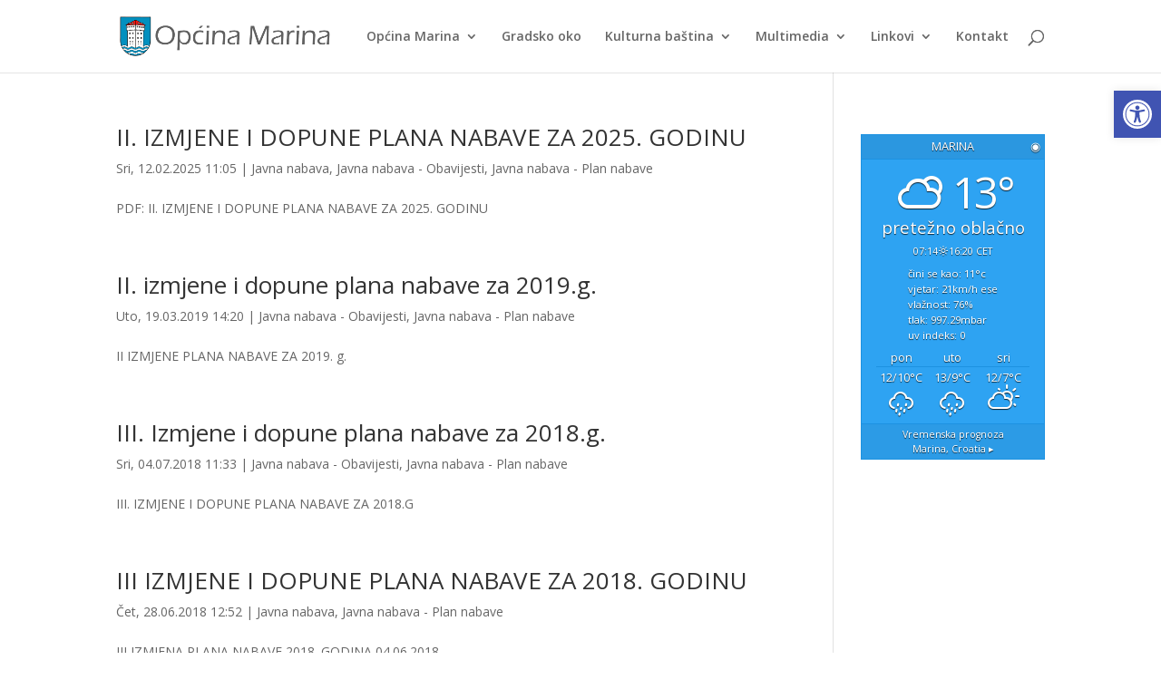

--- FILE ---
content_type: text/html; charset=UTF-8
request_url: https://www.marina.hr/category/javna-nabava/javna-nabava-plan-nabave/
body_size: 12628
content:
<!DOCTYPE html>
<html lang="hr">
<head>
	<meta charset="UTF-8" />
<meta http-equiv="X-UA-Compatible" content="IE=edge">
	<link rel="pingback" href="https://www.marina.hr/xmlrpc.php" />

	<script type="text/javascript">
		document.documentElement.className = 'js';
	</script>

	<script>var et_site_url='https://www.marina.hr';var et_post_id='0';function et_core_page_resource_fallback(a,b){"undefined"===typeof b&&(b=a.sheet.cssRules&&0===a.sheet.cssRules.length);b&&(a.onerror=null,a.onload=null,a.href?a.href=et_site_url+"/?et_core_page_resource="+a.id+et_post_id:a.src&&(a.src=et_site_url+"/?et_core_page_resource="+a.id+et_post_id))}
</script><title>Javna nabava &#8211; Plan nabave - Općina Marina</title>
<meta name='robots' content='max-image-preview:large' />
<!-- Speed of this site is optimised by WP Performance Score Booster plugin v2.2 - https://dipakgajjar.com/wp-performance-score-booster/ -->
<link rel='dns-prefetch' href='//fonts.googleapis.com' />
<link rel='dns-prefetch' href='//s.w.org' />
<link rel="alternate" type="application/rss+xml" title="Općina Marina &raquo; Kanal" href="https://www.marina.hr/feed/" />
<link rel="alternate" type="application/rss+xml" title="Općina Marina &raquo; Kanal komentara" href="https://www.marina.hr/comments/feed/" />
<link rel="alternate" type="application/rss+xml" title="Općina Marina &raquo; Javna nabava - Plan nabave Kanal kategorija" href="https://www.marina.hr/category/javna-nabava/javna-nabava-plan-nabave/feed/" />
		<script type="text/javascript">
			window._wpemojiSettings = {"baseUrl":"https:\/\/s.w.org\/images\/core\/emoji\/13.1.0\/72x72\/","ext":".png","svgUrl":"https:\/\/s.w.org\/images\/core\/emoji\/13.1.0\/svg\/","svgExt":".svg","source":{"concatemoji":"https:\/\/www.marina.hr\/wp-includes\/js\/wp-emoji-release.min.js"}};
			!function(e,a,t){var n,r,o,i=a.createElement("canvas"),p=i.getContext&&i.getContext("2d");function s(e,t){var a=String.fromCharCode;p.clearRect(0,0,i.width,i.height),p.fillText(a.apply(this,e),0,0);e=i.toDataURL();return p.clearRect(0,0,i.width,i.height),p.fillText(a.apply(this,t),0,0),e===i.toDataURL()}function c(e){var t=a.createElement("script");t.src=e,t.defer=t.type="text/javascript",a.getElementsByTagName("head")[0].appendChild(t)}for(o=Array("flag","emoji"),t.supports={everything:!0,everythingExceptFlag:!0},r=0;r<o.length;r++)t.supports[o[r]]=function(e){if(!p||!p.fillText)return!1;switch(p.textBaseline="top",p.font="600 32px Arial",e){case"flag":return s([127987,65039,8205,9895,65039],[127987,65039,8203,9895,65039])?!1:!s([55356,56826,55356,56819],[55356,56826,8203,55356,56819])&&!s([55356,57332,56128,56423,56128,56418,56128,56421,56128,56430,56128,56423,56128,56447],[55356,57332,8203,56128,56423,8203,56128,56418,8203,56128,56421,8203,56128,56430,8203,56128,56423,8203,56128,56447]);case"emoji":return!s([10084,65039,8205,55357,56613],[10084,65039,8203,55357,56613])}return!1}(o[r]),t.supports.everything=t.supports.everything&&t.supports[o[r]],"flag"!==o[r]&&(t.supports.everythingExceptFlag=t.supports.everythingExceptFlag&&t.supports[o[r]]);t.supports.everythingExceptFlag=t.supports.everythingExceptFlag&&!t.supports.flag,t.DOMReady=!1,t.readyCallback=function(){t.DOMReady=!0},t.supports.everything||(n=function(){t.readyCallback()},a.addEventListener?(a.addEventListener("DOMContentLoaded",n,!1),e.addEventListener("load",n,!1)):(e.attachEvent("onload",n),a.attachEvent("onreadystatechange",function(){"complete"===a.readyState&&t.readyCallback()})),(n=t.source||{}).concatemoji?c(n.concatemoji):n.wpemoji&&n.twemoji&&(c(n.twemoji),c(n.wpemoji)))}(window,document,window._wpemojiSettings);
		</script>
		<meta content="Divi Child v.1.0.0" name="generator"/><style type="text/css">
img.wp-smiley,
img.emoji {
	display: inline !important;
	border: none !important;
	box-shadow: none !important;
	height: 1em !important;
	width: 1em !important;
	margin: 0 .07em !important;
	vertical-align: -0.1em !important;
	background: none !important;
	padding: 0 !important;
}
</style>
	<link rel='stylesheet' id='wp-block-library-css'  href='https://www.marina.hr/wp-includes/css/dist/block-library/style.min.css' type='text/css' media='all' />
<link rel='stylesheet' id='wpdm-font-awesome-css'  href='https://www.marina.hr/wp-content/plugins/download-manager/assets/fontawesome/css/all.css' type='text/css' media='all' />
<link rel='stylesheet' id='wpdm-front-bootstrap-css'  href='https://www.marina.hr/wp-content/plugins/download-manager/assets/bootstrap/css/bootstrap.min.css' type='text/css' media='all' />
<link rel='stylesheet' id='wpdm-front-css'  href='https://www.marina.hr/wp-content/plugins/download-manager/assets/css/front.css' type='text/css' media='all' />
<link rel='stylesheet' id='EG-Attachments-css'  href='https://www.marina.hr/wp-content/plugins/eg-attachments/css/eg-attachments.css' type='text/css' media='all' />
<link rel='stylesheet' id='wpb-google-fonts-css'  href='//fonts.googleapis.com/css?family=Open+Sans&#038;ver=5.8.12' type='text/css' media='all' />
<link rel='stylesheet' id='weather-atlas-css'  href='https://www.marina.hr/wp-content/plugins/weather-atlas/public/css/weather-atlas-public.min.css' type='text/css' media='all' />
<link rel='stylesheet' id='weather-icons-css'  href='https://www.marina.hr/wp-content/plugins/weather-atlas/public/font/weather-icons/weather-icons.min.css' type='text/css' media='all' />
<link rel='stylesheet' id='wp-pagenavi-css'  href='https://www.marina.hr/wp-content/plugins/wp-pagenavi/pagenavi-css.css' type='text/css' media='all' />
<link rel='stylesheet' id='et_monarch-css-css'  href='https://www.marina.hr/wp-content/plugins/monarch/css/style.css' type='text/css' media='all' />
<link rel='stylesheet' id='et-gf-open-sans-css'  href='https://fonts.googleapis.com/css?family=Open+Sans:400,700' type='text/css' media='all' />
<link rel='stylesheet' id='parent-style-css'  href='https://www.marina.hr/wp-content/themes/Divi/style.css' type='text/css' media='all' />
<link rel='stylesheet' id='divi-fonts-css'  href='https://fonts.googleapis.com/css?family=Open+Sans:300italic,400italic,600italic,700italic,800italic,400,300,600,700,800&#038;subset=latin,latin-ext&#038;display=swap' type='text/css' media='all' />
<link rel='stylesheet' id='divi-style-css'  href='https://www.marina.hr/wp-content/themes/Divi-child/style.css' type='text/css' media='all' />
<link rel='stylesheet' id='pojo-a11y-css'  href='https://www.marina.hr/wp-content/plugins/pojo-accessibility/assets/css/style.min.css' type='text/css' media='all' />
<link rel='stylesheet' id='nextgen_widgets_style-css'  href='https://www.marina.hr/wp-content/plugins/nextgen-gallery/products/photocrati_nextgen/modules/widget/static/widgets.css' type='text/css' media='all' />
<link rel='stylesheet' id='nextgen_basic_thumbnails_style-css'  href='https://www.marina.hr/wp-content/plugins/nextgen-gallery/products/photocrati_nextgen/modules/nextgen_basic_gallery/static/thumbnails/nextgen_basic_thumbnails.css' type='text/css' media='all' />
<link rel='stylesheet' id='nextgen_basic_slideshow_style-css'  href='https://www.marina.hr/wp-content/plugins/nextgen-gallery/products/photocrati_nextgen/modules/nextgen_basic_gallery/static/slideshow/ngg_basic_slideshow.css' type='text/css' media='all' />
<link rel='stylesheet' id='dashicons-css'  href='https://www.marina.hr/wp-includes/css/dashicons.min.css' type='text/css' media='all' />
<script type='text/javascript' src='https://www.marina.hr/wp-includes/js/jquery/jquery.min.js' id='jquery-core-js'></script>
<script type='text/javascript' src='https://www.marina.hr/wp-includes/js/jquery/jquery-migrate.min.js' id='jquery-migrate-js'></script>
<script type='text/javascript' src='https://www.marina.hr/wp-content/plugins/download-manager/assets/bootstrap/js/popper.min.js' id='wpdm-poper-js'></script>
<script type='text/javascript' src='https://www.marina.hr/wp-content/plugins/download-manager/assets/bootstrap/js/bootstrap.min.js' id='wpdm-front-bootstrap-js'></script>
<script type='text/javascript' id='wpdm-frontjs-js-extra'>
/* <![CDATA[ */
var wpdm_url = {"home":"https:\/\/www.marina.hr\/","site":"https:\/\/www.marina.hr\/","ajax":"https:\/\/www.marina.hr\/wp-admin\/admin-ajax.php"};
var wpdm_js = {"spinner":"<i class=\"fas fa-sun fa-spin\"><\/i>"};
/* ]]> */
</script>
<script type='text/javascript' src='https://www.marina.hr/wp-content/plugins/download-manager/assets/js/front.js' id='wpdm-frontjs-js'></script>
<script type='text/javascript' src='https://www.marina.hr/wp-content/plugins/weather-atlas/public/js/weather-atlas-public.min.js' id='weather-atlas-js'></script>
<script type='text/javascript' src='https://www.marina.hr/wp-content/plugins/weather-atlas/public/js/jquery-cookie.min.js' id='jquery-cookie-js'></script>
<link rel="https://api.w.org/" href="https://www.marina.hr/wp-json/" /><link rel="alternate" type="application/json" href="https://www.marina.hr/wp-json/wp/v2/categories/44" /><link rel="EditURI" type="application/rsd+xml" title="RSD" href="https://www.marina.hr/xmlrpc.php?rsd" />
<link rel="wlwmanifest" type="application/wlwmanifest+xml" href="https://www.marina.hr/wp-includes/wlwmanifest.xml" /> 
<meta name="generator" content="WordPress 5.8.12" />
<script src="https://www.google.com/recaptcha/api.js?hl=hr" async defer></script>
<style type="text/css" id="et-social-custom-css">
				 
			</style><link rel="preload" href="https://www.marina.hr/wp-content/plugins/monarch/core/admin/fonts/modules.ttf" as="font" crossorigin="anonymous"><meta name="viewport" content="width=device-width, initial-scale=1.0, maximum-scale=1.0, user-scalable=0" /><style type="text/css">
#pojo-a11y-toolbar .pojo-a11y-toolbar-toggle a{ background-color: #4054b2;	color: #ffffff;}
#pojo-a11y-toolbar .pojo-a11y-toolbar-overlay, #pojo-a11y-toolbar .pojo-a11y-toolbar-overlay ul.pojo-a11y-toolbar-items.pojo-a11y-links{ border-color: #4054b2;}
body.pojo-a11y-focusable a:focus{ outline-style: solid !important;	outline-width: 1px !important;	outline-color: #FF0000 !important;}
#pojo-a11y-toolbar{ top: 100px !important;}
#pojo-a11y-toolbar .pojo-a11y-toolbar-overlay{ background-color: #ffffff;}
#pojo-a11y-toolbar .pojo-a11y-toolbar-overlay ul.pojo-a11y-toolbar-items li.pojo-a11y-toolbar-item a, #pojo-a11y-toolbar .pojo-a11y-toolbar-overlay p.pojo-a11y-toolbar-title{ color: #333333;}
#pojo-a11y-toolbar .pojo-a11y-toolbar-overlay ul.pojo-a11y-toolbar-items li.pojo-a11y-toolbar-item a.active{ background-color: #4054b2;	color: #ffffff;}
@media (max-width: 767px) { #pojo-a11y-toolbar { top: 100px !important; } }</style><script>
	jQuery(document).on('ready ajaxComplete', function () {
		//Replace read more link text
		jQuery(".et_pb_post a.more-link").html(function () {
			return jQuery(this).html().replace('read more', 'više');
		});
	}); 
</script><link rel="icon" href="https://www.marina.hr/wp-content/uploads/2021/03/cropped-Grb2-32x32.png" sizes="32x32" />
<link rel="icon" href="https://www.marina.hr/wp-content/uploads/2021/03/cropped-Grb2-192x192.png" sizes="192x192" />
<link rel="apple-touch-icon" href="https://www.marina.hr/wp-content/uploads/2021/03/cropped-Grb2-180x180.png" />
<meta name="msapplication-TileImage" content="https://www.marina.hr/wp-content/uploads/2021/03/cropped-Grb2-270x270.png" />
<link rel="stylesheet" id="et-divi-customizer-global-cached-inline-styles" href="https://www.marina.hr/wp-content/et-cache/global/et-divi-customizer-global-17688091846391.min.css" onerror="et_core_page_resource_fallback(this, true)" onload="et_core_page_resource_fallback(this)" /><meta name="generator" content="WordPress Download Manager 3.2.24" />
                <link href="https://fonts.googleapis.com/css?family=Rubik"
              rel="stylesheet">
        <style>
            .w3eden .fetfont,
            .w3eden .btn,
            .w3eden .btn.wpdm-front h3.title,
            .w3eden .wpdm-social-lock-box .IN-widget a span:last-child,
            .w3eden #xfilelist .panel-heading,
            .w3eden .wpdm-frontend-tabs a,
            .w3eden .alert:before,
            .w3eden .panel .panel-heading,
            .w3eden .discount-msg,
            .w3eden .panel.dashboard-panel h3,
            .w3eden #wpdm-dashboard-sidebar .list-group-item,
            .w3eden #package-description .wp-switch-editor,
            .w3eden .w3eden.author-dashbboard .nav.nav-tabs li a,
            .w3eden .wpdm_cart thead th,
            .w3eden #csp .list-group-item,
            .w3eden .modal-title {
                font-family: Rubik, -apple-system, BlinkMacSystemFont, "Segoe UI", Roboto, Helvetica, Arial, sans-serif, "Apple Color Emoji", "Segoe UI Emoji", "Segoe UI Symbol";
                text-transform: uppercase;
                font-weight: 700;
            }
            .w3eden #csp .list-group-item {
                text-transform: unset;
            }


        </style>
            <style>
        /* WPDM Link Template Styles */        </style>
                <style>

            :root {
                --color-primary: #4a8eff;
                --color-primary-rgb: 74, 142, 255;
                --color-primary-hover: #4a8eff;
                --color-primary-active: #4a8eff;
                --color-secondary: #4a8eff;
                --color-secondary-rgb: 74, 142, 255;
                --color-secondary-hover: #4a8eff;
                --color-secondary-active: #4a8eff;
                --color-success: #18ce0f;
                --color-success-rgb: 24, 206, 15;
                --color-success-hover: #4a8eff;
                --color-success-active: #4a8eff;
                --color-info: #2CA8FF;
                --color-info-rgb: 44, 168, 255;
                --color-info-hover: #2CA8FF;
                --color-info-active: #2CA8FF;
                --color-warning: #f29e0f;
                --color-warning-rgb: 242, 158, 15;
                --color-warning-hover: orange;
                --color-warning-active: orange;
                --color-danger: #ff5062;
                --color-danger-rgb: 255, 80, 98;
                --color-danger-hover: #ff5062;
                --color-danger-active: #ff5062;
                --color-green: #30b570;
                --color-blue: #0073ff;
                --color-purple: #8557D3;
                --color-red: #ff5062;
                --color-muted: rgba(69, 89, 122, 0.6);
                --wpdm-font: "Rubik", -apple-system, BlinkMacSystemFont, "Segoe UI", Roboto, Helvetica, Arial, sans-serif, "Apple Color Emoji", "Segoe UI Emoji", "Segoe UI Symbol";
            }

            .wpdm-download-link.btn.btn-primary {
                border-radius: 4px;
            }


        </style>
        </head>
<body class="archive category category-javna-nabava-plan-nabave category-44 et_monarch et_pb_button_helper_class et_fixed_nav et_show_nav et_primary_nav_dropdown_animation_fade et_secondary_nav_dropdown_animation_fade et_header_style_left et_pb_footer_columns4 et_cover_background et_pb_gutter osx et_pb_gutters2 et_smooth_scroll et_right_sidebar et_divi_theme et-db et_minified_js et_minified_css">
	<div id="page-container">

	
	
			<header id="main-header" data-height-onload="66">
			<div class="container clearfix et_menu_container">
							<div class="logo_container">
					<span class="logo_helper"></span>
					<a href="https://www.marina.hr/">
						<img src="/wp-content/images/logo.png" alt="Općina Marina" id="logo" data-height-percentage="54" />
					</a>
				</div>
							<div id="et-top-navigation" data-height="66" data-fixed-height="40">
											<nav id="top-menu-nav">
						<ul id="top-menu" class="nav"><li id="menu-item-1571" class="mega-menu menu-item menu-item-type-custom menu-item-object-custom menu-item-has-children menu-item-1571"><a href="/">Općina Marina</a>
<ul class="sub-menu">
	<li id="menu-item-1592" class="menu-item menu-item-type-custom menu-item-object-custom menu-item-has-children menu-item-1592"><a href="#">Vijesti i publikacije</a>
	<ul class="sub-menu">
		<li id="menu-item-1593" class="menu-item menu-item-type-taxonomy menu-item-object-category menu-item-1593"><a href="https://www.marina.hr/category/novosti/">Novosti</a></li>
		<li id="menu-item-1586" class="menu-item menu-item-type-taxonomy menu-item-object-category menu-item-1586"><a href="https://www.marina.hr/category/sluzbeni-glasnik/">Službeni glasnik</a></li>
		<li id="menu-item-1588" class="menu-item menu-item-type-taxonomy menu-item-object-category menu-item-1588"><a href="https://www.marina.hr/category/marinski-list/">Marinski list</a></li>
	</ul>
</li>
	<li id="menu-item-1575" class="menu-item menu-item-type-custom menu-item-object-custom menu-item-has-children menu-item-1575"><a href="#">Akti</a>
	<ul class="sub-menu">
		<li id="menu-item-1563" class="menu-item menu-item-type-post_type menu-item-object-page menu-item-1563"><a href="https://www.marina.hr/statut-opcine-marina/">Statut općine Marina</a></li>
		<li id="menu-item-1564" class="menu-item menu-item-type-post_type menu-item-object-page menu-item-1564"><a href="https://www.marina.hr/opcinska-uprava/">Općinska uprava</a></li>
		<li id="menu-item-2632" class="menu-item menu-item-type-post_type menu-item-object-page menu-item-2632"><a href="https://www.marina.hr/odluka-o-komunalnom-redu/">Odluka o komunalnom redu</a></li>
		<li id="menu-item-10513" class="menu-item menu-item-type-post_type menu-item-object-page menu-item-10513"><a href="https://www.marina.hr/arkod-potvrde/">ARKOD potvrde</a></li>
	</ul>
</li>
	<li id="menu-item-1581" class="menu-item menu-item-type-custom menu-item-object-custom menu-item-has-children menu-item-1581"><a href="#">Poslovanje</a>
	<ul class="sub-menu">
		<li id="menu-item-1776" class="menu-item menu-item-type-post_type menu-item-object-page menu-item-1776"><a href="https://www.marina.hr/opcinsko-vijece/">Općinsko vijeće</a></li>
		<li id="menu-item-1574" class="menu-item menu-item-type-custom menu-item-object-custom menu-item-1574"><a href="http://www.marina.hr/javna-nabava">Javna nabava</a></li>
		<li id="menu-item-9336" class="menu-item menu-item-type-post_type menu-item-object-page menu-item-9336"><a href="https://www.marina.hr/opcinski-proracun/">Općinski proračun</a></li>
		<li id="menu-item-7762" class="menu-item menu-item-type-taxonomy menu-item-object-category menu-item-7762"><a href="https://www.marina.hr/category/izvjesca/">Izvješća</a></li>
		<li id="menu-item-1589" class="menu-item menu-item-type-taxonomy menu-item-object-category menu-item-1589"><a href="https://www.marina.hr/category/natjecaji/">Natječaji</a></li>
		<li id="menu-item-1585" class="menu-item menu-item-type-post_type menu-item-object-page menu-item-1585"><a href="https://www.marina.hr/obrasci/">Obrasci</a></li>
		<li id="menu-item-4528" class="menu-item menu-item-type-post_type menu-item-object-page menu-item-4528"><a href="https://www.marina.hr/pravo-na-pristup-informacijama/">Pravo na pristup informacijama</a></li>
		<li id="menu-item-8330" class="menu-item menu-item-type-post_type menu-item-object-page menu-item-8330"><a href="https://www.marina.hr/zastita-osobnih-podataka/">Zaštita osobnih podataka</a></li>
		<li id="menu-item-10512" class="menu-item menu-item-type-post_type menu-item-object-page menu-item-10512"><a href="https://www.marina.hr/savjetovanje-sa-zainteresiranom-javnoscu/">Savjetovanje sa zainteresiranom javnošću</a></li>
		<li id="menu-item-11048" class="menu-item menu-item-type-custom menu-item-object-custom menu-item-11048"><a target="_blank" rel="noopener" href="https://transparentno.marina.otvorenaopcina.hr">iTransparentnost</a></li>
	</ul>
</li>
	<li id="menu-item-9300" class="menu-item menu-item-type-post_type menu-item-object-page menu-item-has-children menu-item-9300"><a href="https://www.marina.hr/prostorno-planiranje/">Prostorno planiranje</a>
	<ul class="sub-menu">
		<li id="menu-item-2259" class="menu-item menu-item-type-post_type menu-item-object-page menu-item-2259"><a href="https://www.marina.hr/prostorno-planiranje/prostorni-plan/">Prostorni plan</a></li>
		<li id="menu-item-2258" class="menu-item menu-item-type-post_type menu-item-object-page menu-item-2258"><a href="https://www.marina.hr/prostorno-planiranje/vazeci-planovi-uredenja/">Važeći planovi uređenja</a></li>
		<li id="menu-item-11922" class="menu-item menu-item-type-post_type menu-item-object-page menu-item-11922"><a href="https://www.marina.hr/prostorno-planiranje/izmjene-i-dopune-planova/">Izmjene i dopune prostornog plana</a></li>
		<li id="menu-item-2257" class="menu-item menu-item-type-post_type menu-item-object-page menu-item-2257"><a href="https://www.marina.hr/prostorno-planiranje/planovi-uredenja-u-izradi/">Planovi uređenja u izradi</a></li>
	</ul>
</li>
	<li id="menu-item-7751" class="menu-item menu-item-type-custom menu-item-object-custom menu-item-has-children menu-item-7751"><a href="#">Civilna i protupožarna zaštita</a>
	<ul class="sub-menu">
		<li id="menu-item-7753" class="menu-item menu-item-type-post_type menu-item-object-page menu-item-7753"><a href="https://www.marina.hr/civilna-zastita/">Civilna zaštita</a></li>
		<li id="menu-item-7752" class="menu-item menu-item-type-post_type menu-item-object-page menu-item-7752"><a href="https://www.marina.hr/protupozarna-zastita/">Protupožarna zaštita</a></li>
	</ul>
</li>
</ul>
</li>
<li id="menu-item-8509" class="menu-item menu-item-type-custom menu-item-object-custom menu-item-8509"><a target="_blank" rel="noopener" href="http://www.marina.oko.hr/">Gradsko oko</a></li>
<li id="menu-item-1572" class="menu-item menu-item-type-custom menu-item-object-custom menu-item-has-children menu-item-1572"><a href="#">Kulturna baština</a>
<ul class="sub-menu">
	<li id="menu-item-1569" class="menu-item menu-item-type-post_type menu-item-object-page menu-item-1569"><a href="https://www.marina.hr/povijest-marine/">Povijest Marine</a></li>
	<li id="menu-item-1568" class="menu-item menu-item-type-post_type menu-item-object-page menu-item-1568"><a href="https://www.marina.hr/znamenite-osobe/">Znamenite osobe</a></li>
	<li id="menu-item-1854" class="menu-item menu-item-type-post_type menu-item-object-page menu-item-1854"><a href="https://www.marina.hr/kulturno-umjetnicke-udruge/">Kulturno umjetničke udruge</a></li>
</ul>
</li>
<li id="menu-item-1753" class="menu-item menu-item-type-post_type menu-item-object-page menu-item-has-children menu-item-1753"><a href="https://www.marina.hr/multimedia/">Multimedia</a>
<ul class="sub-menu">
	<li id="menu-item-1754" class="menu-item menu-item-type-post_type menu-item-object-page menu-item-1754"><a href="https://www.marina.hr/multimedia/fotogalerije/">Fotogalerije</a></li>
</ul>
</li>
<li id="menu-item-7222" class="menu-item menu-item-type-custom menu-item-object-custom menu-item-has-children menu-item-7222"><a href="#">Linkovi</a>
<ul class="sub-menu">
	<li id="menu-item-7223" class="menu-item menu-item-type-custom menu-item-object-custom menu-item-7223"><a href="https://marinskikomunalac.hr">Marinski komunalac</a></li>
	<li id="menu-item-1576" class="menu-item menu-item-type-custom menu-item-object-custom menu-item-1576"><a target="_blank" rel="noopener" href="http://www.tz-marina.hr/">Turistička zajednica</a></li>
	<li id="menu-item-1577" class="menu-item menu-item-type-custom menu-item-object-custom menu-item-1577"><a target="_blank" rel="noopener" href="http://www.zupa-marina.hr">Župa sv. Jakova</a></li>
	<li id="menu-item-1579" class="menu-item menu-item-type-custom menu-item-object-custom menu-item-1579"><a target="_blank" rel="noopener" href="http://os-iduknovic-marina.skole.hr/">Osnovna škola</a></li>
	<li id="menu-item-1580" class="menu-item menu-item-type-custom menu-item-object-custom menu-item-1580"><a target="_blank" rel="noopener" href="http://www.djecji-vrtic-marina.hr">Dječji vrtić</a></li>
</ul>
</li>
<li id="menu-item-1570" class="menu-item menu-item-type-post_type menu-item-object-page menu-item-1570"><a href="https://www.marina.hr/kontaktirajte-nas/">Kontakt</a></li>
</ul>						</nav>
					
					
					
										<div id="et_top_search">
						<span id="et_search_icon"></span>
					</div>
					
					<div id="et_mobile_nav_menu">
				<div class="mobile_nav closed">
					<span class="select_page">Select Page</span>
					<span class="mobile_menu_bar mobile_menu_bar_toggle"></span>
				</div>
			</div>				</div> <!-- #et-top-navigation -->
			</div> <!-- .container -->
			<div class="et_search_outer">
				<div class="container et_search_form_container">
					<form role="search" method="get" class="et-search-form" action="https://www.marina.hr/">
					<input type="search" class="et-search-field" placeholder="Traži &hellip;" value="" name="s" title="Traži:" />					</form>
					<span class="et_close_search_field"></span>
				</div>
			</div>
		</header> <!-- #main-header -->
			<div id="et-main-area">
	
<div id="main-content">
	<div class="container">
		<div id="content-area" class="clearfix">
			<div id="left-area">
		
					<article id="post-12162" class="et_pb_post post-12162 post type-post status-publish format-standard hentry category-javna-nabava category-javna-nabava-obavijesti category-javna-nabava-plan-nabave">

				
															<h2 class="entry-title"><a href="https://www.marina.hr/ii-izmjene-i-dopune-plana-nabave-za-2025-godinu-3/">II. IZMJENE I DOPUNE PLANA NABAVE ZA 2025. GODINU</a></h2>
					
					<p class="post-meta"><span class="published">Sri, 12.02.2025 11:05</span> | <a href="https://www.marina.hr/category/javna-nabava/" rel="category tag">Javna nabava</a>, <a href="https://www.marina.hr/category/javna-nabava/javna-nabava-obavijesti/" rel="category tag">Javna nabava - Obavijesti</a>, <a href="https://www.marina.hr/category/javna-nabava/javna-nabava-plan-nabave/" rel="category tag">Javna nabava - Plan nabave</a></p>PDF: II. IZMJENE I DOPUNE PLANA NABAVE ZA 2025. GODINU				
					</article> <!-- .et_pb_post -->
			
					<article id="post-7203" class="et_pb_post post-7203 post type-post status-publish format-standard hentry category-javna-nabava-obavijesti category-javna-nabava-plan-nabave">

				
															<h2 class="entry-title"><a href="https://www.marina.hr/ii-izmjene-plana-nabave-za-2019-g/">II. izmjene i dopune plana nabave za 2019.g.</a></h2>
					
					<p class="post-meta"><span class="published">Uto, 19.03.2019 14:20</span> | <a href="https://www.marina.hr/category/javna-nabava/javna-nabava-obavijesti/" rel="category tag">Javna nabava - Obavijesti</a>, <a href="https://www.marina.hr/category/javna-nabava/javna-nabava-plan-nabave/" rel="category tag">Javna nabava - Plan nabave</a></p>II IZMJENE PLANA NABAVE ZA 2019. g.				
					</article> <!-- .et_pb_post -->
			
					<article id="post-6605" class="et_pb_post post-6605 post type-post status-publish format-standard hentry category-javna-nabava-obavijesti category-javna-nabava-plan-nabave">

				
															<h2 class="entry-title"><a href="https://www.marina.hr/iii-izmjene-i-dopune-plana-nabave-za-2018-g/">III. Izmjene i dopune plana nabave za 2018.g.</a></h2>
					
					<p class="post-meta"><span class="published">Sri, 04.07.2018 11:33</span> | <a href="https://www.marina.hr/category/javna-nabava/javna-nabava-obavijesti/" rel="category tag">Javna nabava - Obavijesti</a>, <a href="https://www.marina.hr/category/javna-nabava/javna-nabava-plan-nabave/" rel="category tag">Javna nabava - Plan nabave</a></p>III. IZMJENE I DOPUNE PLANA NABAVE ZA 2018.G				
					</article> <!-- .et_pb_post -->
			
					<article id="post-6587" class="et_pb_post post-6587 post type-post status-publish format-standard hentry category-javna-nabava category-javna-nabava-plan-nabave">

				
															<h2 class="entry-title"><a href="https://www.marina.hr/iii-izmjene-i-dopune-plana-nabave-za-2018-godinu/">III IZMJENE I DOPUNE PLANA NABAVE ZA 2018. GODINU</a></h2>
					
					<p class="post-meta"><span class="published">Čet, 28.06.2018 12:52</span> | <a href="https://www.marina.hr/category/javna-nabava/" rel="category tag">Javna nabava</a>, <a href="https://www.marina.hr/category/javna-nabava/javna-nabava-plan-nabave/" rel="category tag">Javna nabava - Plan nabave</a></p>III IZMJENA PLANA NABAVE 2018. GODINA 04.06.2018.				
					</article> <!-- .et_pb_post -->
			
					<article id="post-6538" class="et_pb_post post-6538 post type-post status-publish format-standard hentry category-javna-nabava-obavijesti category-javna-nabava-plan-nabave">

				
															<h2 class="entry-title"><a href="https://www.marina.hr/ii-izmjene-plana-nabave-za-2018-godinu/">II. Izmjene Plana nabave za 2018.godinu</a></h2>
					
					<p class="post-meta"><span class="published">Pon, 28.05.2018 12:38</span> | <a href="https://www.marina.hr/category/javna-nabava/javna-nabava-obavijesti/" rel="category tag">Javna nabava - Obavijesti</a>, <a href="https://www.marina.hr/category/javna-nabava/javna-nabava-plan-nabave/" rel="category tag">Javna nabava - Plan nabave</a></p>PDF: II IZMJENE I DOPUNE PLANA NABAVE ZA 2018.				
					</article> <!-- .et_pb_post -->
			
					<article id="post-6426" class="et_pb_post post-6426 post type-post status-publish format-standard hentry category-javna-nabava-plan-nabave">

				
															<h2 class="entry-title"><a href="https://www.marina.hr/izmjene-i-dopune-plana-nabave-za-2018-g/">Izmjene i dopune plana nabave za 2018.g.</a></h2>
					
					<p class="post-meta"><span class="published">Čet, 29.03.2018 15:11</span> | <a href="https://www.marina.hr/category/javna-nabava/javna-nabava-plan-nabave/" rel="category tag">Javna nabava - Plan nabave</a></p>izmj.i dop.plana nab.za 2018				
					</article> <!-- .et_pb_post -->
			<div class='wp-pagenavi' role='navigation'>
<span aria-current='page' class='current'>1</span><a class="page larger" title="Stranica 2" href="https://www.marina.hr/category/javna-nabava/javna-nabava-plan-nabave/page/2/">2</a><a class="page larger" title="Stranica 3" href="https://www.marina.hr/category/javna-nabava/javna-nabava-plan-nabave/page/3/">3</a><a class="page larger" title="Stranica 4" href="https://www.marina.hr/category/javna-nabava/javna-nabava-plan-nabave/page/4/">4</a><a class="nextpostslink" rel="next" aria-label="Next Page" href="https://www.marina.hr/category/javna-nabava/javna-nabava-plan-nabave/page/2/">></a>
</div>			</div> <!-- #left-area -->

				<div id="sidebar">
		<div id="weather_atlas-2" class="et_pb_widget widget_weather_atlas"><h4 class="widgettitle"></h4><div class='weather-atlas-wrapper' style='background:#2ea3f2;border:1px solid #1d92e1;color:#fff;'><div class='weather-atlas-header' style='border-bottom:1px solid #1d92e1'><div class='weather-atlas-header-title-wrapper'><div class='weather-atlas-header-title'>Marina</div><div class='city_selector_toggle_div autocomplete' style='display:none;'><script>/*<![CDATA[*/var weather_atlas_language = 'en';/*]]>*/</script><input class='city_name' id='city_name' name='city_name' type='text' value='' placeholder='upiši i odaberi lokaciju sa padajućeg izbornika'></div></div><div class='city_selector_toggle'><a href='#' class='city_selector_toggle_link' style='color:#fff' title='Lokacija'>&#9673;</a></div></div><div class='weather-atlas-body'><div class='current_temp'><i class='wi wi-fw wi-weather-27'></i><span class='temp'>13°</span><div class='current_text'>Pretežno oblačno</div><div class='sunrise_sunset'>07:14<i class='wi wi-fw wi-weather-32'></i>16:20 CET</div></div><span class='current_text_2'>Čini se kao: 11<small>°C</small><br />Vjetar: 21<small>km/h</small> ESE<br />Vlažnost: 76<small>%</small><br />Tlak: 997.29<small>mbar</small><br />UV indeks: 0</span><div class='daily days' style='border-bottom:1px solid #1d92e1'><span class='extended_day extended_day_1'>Pon</span><span class='extended_day extended_day_2'>Uto</span><span class='extended_day extended_day_3'>Sri</span></div><div class='daily'><span class='extended_day extended_day_1' title='Kiša'>12/10<small>°C</small><br /><i class='wi wi-fw wi-weather-12'></i></span><span class='extended_day extended_day_2' title='Pljuskovi'>13/9<small>°C</small><br /><i class='wi wi-fw wi-weather-11'></i></span><span class='extended_day extended_day_3' title='Prijepodne oblačno, poslijepodne sunčano'>12/7<small>°C</small><br /><i class='wi wi-fw wi-weather-30'></i></span></div></div><div class='weather-atlas-footer' style='border-top:1px solid #1d92e1'><a href='https://www.weather-atlas.com/en/croatia/marina' title='Weather Atlas - Vremenska prognoza Marina, Croatia' style='color:#fff;' target='_blank'>Vremenska prognoza <span class='weather-atlas-footer-block'>Marina, Croatia &#9656;</span></a></div></div></div> <!-- end .et_pb_widget -->	</div> <!-- end #sidebar -->
		</div> <!-- #content-area -->
	</div> <!-- .container -->
</div> <!-- #main-content -->


	<span class="et_pb_scroll_top et-pb-icon"></span>


			<footer id="main-footer">
				
<div class="container">
    <div id="footer-widgets" class="clearfix">
		<div class="footer-widget"><div id="aboutmewidget-2" class="fwidget et_pb_widget widget_aboutmewidget"><h4 class="title">Adresa</h4>		<div class="clearfix">
			<img src="https://www.marina.hr/wp-content/images/grb-8625_74x74.png" id="about-image" alt="" />
			Općina Marina<br />
Ante Rudana 47<br />
21222 Marina		</div> <!-- end about me section -->
	</div> <!-- end .fwidget --></div> <!-- end .footer-widget --><div class="footer-widget"><div id="text-8" class="fwidget et_pb_widget widget_text"><h4 class="title">Telefon</h4>			<div class="textwidget"><p>Protokol<br />
📞 <a href="tel:+38521889088">021/889–088</a><br />
📞 <a href="tel:+38521889524">021/889–524</a></p>
<p>Najava za razgovor s načelnikom<br />
📞 <a href="tel:+38521796-542">021/796–542</a><br />
📞<a href="tel:+38521889088">021/889-088</a></p>
</div>
		</div> <!-- end .fwidget --></div> <!-- end .footer-widget --><div class="footer-widget"><div id="text-6" class="fwidget et_pb_widget widget_text"><h4 class="title">Prijave problema</h4>			<div class="textwidget"><p>Komunalni redar<br />
📞<a href="tel:+385916071934">091/607-1934</a></p>
<p>Prijava održavanja nerazvrstanih cesta<br />
📞<a href="tel:+385992304020">099/230-4020</a></p>
<p>Prijava kvarova na javnoj rasvjeti<br />
📞 <a href="tel:+385916171242">091/617-1242</a></p>
</div>
		</div> <!-- end .fwidget --></div> <!-- end .footer-widget --><div class="footer-widget"><div id="text-5" class="fwidget et_pb_widget widget_text"><h4 class="title">E-mail</h4>			<div class="textwidget"><p>Protokol<br />
📧 <a href="mailto:tajnica@marina.hr">tajnica@marina.hr</a></p>
<p>Komunalni redar<br />
📧 <a href="mailto:redar@marina.hr">redar@marina.hr</a></p>
<p>Marinski komunalac<br />
📧 <a href="mailto:marinski.komunalac@gmail.com">marinski.komunalac@gmail.com</a></p>
</div>
		</div> <!-- end .fwidget --></div> <!-- end .footer-widget -->    </div> <!-- #footer-widgets -->
</div>    <!-- .container -->

		
				<div id="footer-bottom">
					<div class="container clearfix">
				<ul class="et-social-icons">

	<li class="et-social-icon et-social-facebook">
		<a href="https://hr-hr.facebook.com/novitade" class="icon">
			<span>Facebook</span>
		</a>
	</li>
	<li class="et-social-icon et-social-rss">
		<a href="http://www.marina.hr/feed/" class="icon">
			<span>RSS</span>
		</a>
	</li>

</ul><div id="footer-info">Copyright © Općina Marina 2016-2021 | Designed by BT</div>					</div>	<!-- .container -->
				</div>
			</footer> <!-- #main-footer -->
		</div> <!-- #et-main-area -->


	</div> <!-- #page-container -->

	            <script>
                jQuery(function($){

                    
                });
            </script>
            <div id="fb-root"></div>
            <div class="et_social_pin_images_outer">
					<div class="et_social_pinterest_window">
						<div class="et_social_modal_header"><h3>Pin It on Pinterest</h3><span class="et_social_close"></span></div>
						<div class="et_social_pin_images" data-permalink="https://www.marina.hr/izmjene-i-dopune-plana-nabave-za-2018-g/" data-title="Izmjene i dopune plana nabave za 2018.g." data-post_id="6426"></div>
					</div>
				</div><script>
  (function(i,s,o,g,r,a,m){i['GoogleAnalyticsObject']=r;i[r]=i[r]||function(){
  (i[r].q=i[r].q||[]).push(arguments)},i[r].l=1*new Date();a=s.createElement(o),
  m=s.getElementsByTagName(o)[0];a.async=1;a.src=g;m.parentNode.insertBefore(a,m)
  })(window,document,'script','//www.google-analytics.com/analytics.js','ga');
  ga('create', 'UA-56169244-1', 'auto');
  ga('send', 'pageview');
</script><script type='text/javascript' src='https://www.marina.hr/wp-includes/js/dist/vendor/regenerator-runtime.min.js' id='regenerator-runtime-js'></script>
<script type='text/javascript' src='https://www.marina.hr/wp-includes/js/dist/vendor/wp-polyfill.min.js' id='wp-polyfill-js'></script>
<script type='text/javascript' src='https://www.marina.hr/wp-includes/js/dist/hooks.min.js' id='wp-hooks-js'></script>
<script type='text/javascript' src='https://www.marina.hr/wp-includes/js/dist/i18n.min.js' id='wp-i18n-js'></script>
<script type='text/javascript' id='wp-i18n-js-after'>
wp.i18n.setLocaleData( { 'text direction\u0004ltr': [ 'ltr' ] } );
</script>
<script type='text/javascript' src='https://www.marina.hr/wp-includes/js/jquery/jquery.form.min.js' id='jquery-form-js'></script>
<script type='text/javascript' src='https://www.marina.hr/wp-includes/js/jquery/ui/core.min.js' id='jquery-ui-core-js'></script>
<script type='text/javascript' src='https://www.marina.hr/wp-includes/js/jquery/ui/menu.min.js' id='jquery-ui-menu-js'></script>
<script type='text/javascript' src='https://www.marina.hr/wp-includes/js/dist/dom-ready.min.js' id='wp-dom-ready-js'></script>
<script type='text/javascript' id='wp-a11y-js-translations'>
( function( domain, translations ) {
	var localeData = translations.locale_data[ domain ] || translations.locale_data.messages;
	localeData[""].domain = domain;
	wp.i18n.setLocaleData( localeData, domain );
} )( "default", {"translation-revision-date":"2025-10-12 07:49:25+0000","generator":"GlotPress\/4.0.1","domain":"messages","locale_data":{"messages":{"":{"domain":"messages","plural-forms":"nplurals=3; plural=(n % 10 == 1 && n % 100 != 11) ? 0 : ((n % 10 >= 2 && n % 10 <= 4 && (n % 100 < 12 || n % 100 > 14)) ? 1 : 2);","lang":"hr"},"Notifications":["Obavijesti"]}},"comment":{"reference":"wp-includes\/js\/dist\/a11y.js"}} );
</script>
<script type='text/javascript' src='https://www.marina.hr/wp-includes/js/dist/a11y.min.js' id='wp-a11y-js'></script>
<script type='text/javascript' id='jquery-ui-autocomplete-js-extra'>
/* <![CDATA[ */
var uiAutocompleteL10n = {"noResults":"Nije prona\u0111en nijedan rezultat.","oneResult":"! prona\u0111eni rezultat. Upotrijebite tipke sa strelicama gore i dolje za navigaciju.","manyResults":"%d prona\u0111enih rezultata. Upotrijebite tipke sa strelicama gore i dolje za navigaciju.","itemSelected":"Stavka je odabrana."};
/* ]]> */
</script>
<script type='text/javascript' src='https://www.marina.hr/wp-includes/js/jquery/ui/autocomplete.min.js' id='jquery-ui-autocomplete-js'></script>
<script type='module' src='https://www.marina.hr/wp-content/plugins/wp-performance-score-booster//assets/js/page-preloader.js' id='wppsb-page-preload-js'></script>
<script type='text/javascript' src='https://www.marina.hr/wp-content/plugins/monarch/js/idle-timer.min.js' id='et_monarch-idle-js'></script>
<script type='text/javascript' id='et_monarch-custom-js-js-extra'>
/* <![CDATA[ */
var monarchSettings = {"ajaxurl":"https:\/\/www.marina.hr\/wp-admin\/admin-ajax.php","pageurl":"","stats_nonce":"5f4629eff8","share_counts":"5fa49b40b9","follow_counts":"8e53d9898d","total_counts":"fead5933e6","media_single":"e546db378f","media_total":"b4dd286533","generate_all_window_nonce":"a79a1cf8ba","no_img_message":"No images available for sharing on this page"};
/* ]]> */
</script>
<script type='text/javascript' src='https://www.marina.hr/wp-content/plugins/monarch/js/custom.js' id='et_monarch-custom-js-js'></script>
<script type='text/javascript' id='divi-custom-script-js-extra'>
/* <![CDATA[ */
var DIVI = {"item_count":"%d Item","items_count":"%d Items"};
var et_shortcodes_strings = {"previous":"Previous","next":"Next"};
var et_pb_custom = {"ajaxurl":"https:\/\/www.marina.hr\/wp-admin\/admin-ajax.php","images_uri":"https:\/\/www.marina.hr\/wp-content\/themes\/Divi\/images","builder_images_uri":"https:\/\/www.marina.hr\/wp-content\/themes\/Divi\/includes\/builder\/images","et_frontend_nonce":"041d9ebce2","subscription_failed":"Please, check the fields below to make sure you entered the correct information.","et_ab_log_nonce":"4febff9417","fill_message":"Please, fill in the following fields:","contact_error_message":"Please, fix the following errors:","invalid":"Invalid email","captcha":"Captcha","prev":"Prev","previous":"Previous","next":"Next","wrong_captcha":"You entered the wrong number in captcha.","wrong_checkbox":"Checkbox","ignore_waypoints":"no","is_divi_theme_used":"1","widget_search_selector":".widget_search","ab_tests":[],"is_ab_testing_active":"","page_id":"12162","unique_test_id":"","ab_bounce_rate":"5","is_cache_plugin_active":"yes","is_shortcode_tracking":"","tinymce_uri":""}; var et_builder_utils_params = {"condition":{"diviTheme":true,"extraTheme":false},"scrollLocations":["app","top"],"builderScrollLocations":{"desktop":"app","tablet":"app","phone":"app"},"onloadScrollLocation":"app","builderType":"fe"}; var et_frontend_scripts = {"builderCssContainerPrefix":"#et-boc","builderCssLayoutPrefix":"#et-boc .et-l"};
var et_pb_box_shadow_elements = [];
var et_pb_motion_elements = {"desktop":[],"tablet":[],"phone":[]};
var et_pb_sticky_elements = [];
/* ]]> */
</script>
<script type='text/javascript' src='https://www.marina.hr/wp-content/themes/Divi/js/custom.unified.js' id='divi-custom-script-js'></script>
<script type='text/javascript' id='pojo-a11y-js-extra'>
/* <![CDATA[ */
var PojoA11yOptions = {"focusable":"","remove_link_target":"","add_role_links":"","enable_save":"","save_expiration":""};
/* ]]> */
</script>
<script type='text/javascript' src='https://www.marina.hr/wp-content/plugins/pojo-accessibility/assets/js/app.min.js' id='pojo-a11y-js'></script>
<script type='text/javascript' src='https://www.marina.hr/wp-content/plugins/monarch/core/admin/js/common.js' id='et-core-common-js'></script>
<script type='text/javascript' src='https://www.marina.hr/wp-includes/js/wp-embed.min.js' id='wp-embed-js'></script>
		<a id="pojo-a11y-skip-content" class="pojo-skip-link pojo-skip-content" tabindex="1" accesskey="s" href="#content">Skip to content</a>
				<nav id="pojo-a11y-toolbar" class="pojo-a11y-toolbar-right" role="navigation">
			<div class="pojo-a11y-toolbar-toggle">
				<a class="pojo-a11y-toolbar-link pojo-a11y-toolbar-toggle-link" href="javascript:void(0);" title="Alati za pristupačnost">
					<span class="pojo-sr-only sr-only">Open toolbar</span>
					<svg xmlns="http://www.w3.org/2000/svg" viewBox="0 0 100 100" fill="currentColor" width="1em">
						<path d="M50 8.1c23.2 0 41.9 18.8 41.9 41.9 0 23.2-18.8 41.9-41.9 41.9C26.8 91.9 8.1 73.2 8.1 50S26.8 8.1 50 8.1M50 0C22.4 0 0 22.4 0 50s22.4 50 50 50 50-22.4 50-50S77.6 0 50 0zm0 11.3c-21.4 0-38.7 17.3-38.7 38.7S28.6 88.7 50 88.7 88.7 71.4 88.7 50 71.4 11.3 50 11.3zm0 8.9c4 0 7.3 3.2 7.3 7.3S54 34.7 50 34.7s-7.3-3.2-7.3-7.3 3.3-7.2 7.3-7.2zm23.7 19.7c-5.8 1.4-11.2 2.6-16.6 3.2.2 20.4 2.5 24.8 5 31.4.7 1.9-.2 4-2.1 4.7-1.9.7-4-.2-4.7-2.1-1.8-4.5-3.4-8.2-4.5-15.8h-2c-1 7.6-2.7 11.3-4.5 15.8-.7 1.9-2.8 2.8-4.7 2.1-1.9-.7-2.8-2.8-2.1-4.7 2.6-6.6 4.9-11 5-31.4-5.4-.6-10.8-1.8-16.6-3.2-1.7-.4-2.8-2.1-2.4-3.9.4-1.7 2.1-2.8 3.9-2.4 19.5 4.6 25.1 4.6 44.5 0 1.7-.4 3.5.7 3.9 2.4.7 1.8-.3 3.5-2.1 3.9z"/>					</svg>
				</a>
			</div>
			<div class="pojo-a11y-toolbar-overlay">
				<div class="pojo-a11y-toolbar-inner">
					<p class="pojo-a11y-toolbar-title">Alati za pristupačnost</p>
					
					<ul class="pojo-a11y-toolbar-items pojo-a11y-tools">
																			<li class="pojo-a11y-toolbar-item">
								<a href="#" class="pojo-a11y-toolbar-link pojo-a11y-btn-resize-font pojo-a11y-btn-resize-plus" data-action="resize-plus" data-action-group="resize" tabindex="-1">
									<span class="pojo-a11y-toolbar-icon"><svg version="1.1" xmlns="http://www.w3.org/2000/svg" width="1em" viewBox="0 0 448 448"><path fill="currentColor" d="M256 200v16c0 4.25-3.75 8-8 8h-56v56c0 4.25-3.75 8-8 8h-16c-4.25 0-8-3.75-8-8v-56h-56c-4.25 0-8-3.75-8-8v-16c0-4.25 3.75-8 8-8h56v-56c0-4.25 3.75-8 8-8h16c4.25 0 8 3.75 8 8v56h56c4.25 0 8 3.75 8 8zM288 208c0-61.75-50.25-112-112-112s-112 50.25-112 112 50.25 112 112 112 112-50.25 112-112zM416 416c0 17.75-14.25 32-32 32-8.5 0-16.75-3.5-22.5-9.5l-85.75-85.5c-29.25 20.25-64.25 31-99.75 31-97.25 0-176-78.75-176-176s78.75-176 176-176 176 78.75 176 176c0 35.5-10.75 70.5-31 99.75l85.75 85.75c5.75 5.75 9.25 14 9.25 22.5z""></path></svg></span><span class="pojo-a11y-toolbar-text">Povećaj Tekst</span>								</a>
							</li>
							
							<li class="pojo-a11y-toolbar-item">
								<a href="#" class="pojo-a11y-toolbar-link pojo-a11y-btn-resize-font pojo-a11y-btn-resize-minus" data-action="resize-minus" data-action-group="resize" tabindex="-1">
									<span class="pojo-a11y-toolbar-icon"><svg version="1.1" xmlns="http://www.w3.org/2000/svg" width="1em" viewBox="0 0 448 448"><path fill="currentColor" d="M256 200v16c0 4.25-3.75 8-8 8h-144c-4.25 0-8-3.75-8-8v-16c0-4.25 3.75-8 8-8h144c4.25 0 8 3.75 8 8zM288 208c0-61.75-50.25-112-112-112s-112 50.25-112 112 50.25 112 112 112 112-50.25 112-112zM416 416c0 17.75-14.25 32-32 32-8.5 0-16.75-3.5-22.5-9.5l-85.75-85.5c-29.25 20.25-64.25 31-99.75 31-97.25 0-176-78.75-176-176s78.75-176 176-176 176 78.75 176 176c0 35.5-10.75 70.5-31 99.75l85.75 85.75c5.75 5.75 9.25 14 9.25 22.5z"></path></svg></span><span class="pojo-a11y-toolbar-text">Smanji Tekst</span>								</a>
							</li>
						
													<li class="pojo-a11y-toolbar-item">
								<a href="#" class="pojo-a11y-toolbar-link pojo-a11y-btn-background-group pojo-a11y-btn-grayscale" data-action="grayscale" data-action-group="schema" tabindex="-1">
									<span class="pojo-a11y-toolbar-icon"><svg version="1.1" xmlns="http://www.w3.org/2000/svg" width="1em" viewBox="0 0 448 448"><path fill="currentColor" d="M15.75 384h-15.75v-352h15.75v352zM31.5 383.75h-8v-351.75h8v351.75zM55 383.75h-7.75v-351.75h7.75v351.75zM94.25 383.75h-7.75v-351.75h7.75v351.75zM133.5 383.75h-15.5v-351.75h15.5v351.75zM165 383.75h-7.75v-351.75h7.75v351.75zM180.75 383.75h-7.75v-351.75h7.75v351.75zM196.5 383.75h-7.75v-351.75h7.75v351.75zM235.75 383.75h-15.75v-351.75h15.75v351.75zM275 383.75h-15.75v-351.75h15.75v351.75zM306.5 383.75h-15.75v-351.75h15.75v351.75zM338 383.75h-15.75v-351.75h15.75v351.75zM361.5 383.75h-15.75v-351.75h15.75v351.75zM408.75 383.75h-23.5v-351.75h23.5v351.75zM424.5 383.75h-8v-351.75h8v351.75zM448 384h-15.75v-352h15.75v352z"></path></svg></span><span class="pojo-a11y-toolbar-text">Crno-bijelo</span>								</a>
							</li>
						
													<li class="pojo-a11y-toolbar-item">
								<a href="#" class="pojo-a11y-toolbar-link pojo-a11y-btn-background-group pojo-a11y-btn-high-contrast" data-action="high-contrast" data-action-group="schema" tabindex="-1">
									<span class="pojo-a11y-toolbar-icon"><svg version="1.1" xmlns="http://www.w3.org/2000/svg" width="1em" viewBox="0 0 448 448"><path fill="currentColor" d="M192 360v-272c-75 0-136 61-136 136s61 136 136 136zM384 224c0 106-86 192-192 192s-192-86-192-192 86-192 192-192 192 86 192 192z""></path></svg></span><span class="pojo-a11y-toolbar-text">Viskoki kontrast</span>								</a>
							</li>
						
						<li class="pojo-a11y-toolbar-item">
							<a href="#" class="pojo-a11y-toolbar-link pojo-a11y-btn-background-group pojo-a11y-btn-negative-contrast" data-action="negative-contrast" data-action-group="schema" tabindex="-1">

								<span class="pojo-a11y-toolbar-icon"><svg version="1.1" xmlns="http://www.w3.org/2000/svg" width="1em" viewBox="0 0 448 448"><path fill="currentColor" d="M416 240c-23.75-36.75-56.25-68.25-95.25-88.25 10 17 15.25 36.5 15.25 56.25 0 61.75-50.25 112-112 112s-112-50.25-112-112c0-19.75 5.25-39.25 15.25-56.25-39 20-71.5 51.5-95.25 88.25 42.75 66 111.75 112 192 112s149.25-46 192-112zM236 144c0-6.5-5.5-12-12-12-41.75 0-76 34.25-76 76 0 6.5 5.5 12 12 12s12-5.5 12-12c0-28.5 23.5-52 52-52 6.5 0 12-5.5 12-12zM448 240c0 6.25-2 12-5 17.25-46 75.75-130.25 126.75-219 126.75s-173-51.25-219-126.75c-3-5.25-5-11-5-17.25s2-12 5-17.25c46-75.5 130.25-126.75 219-126.75s173 51.25 219 126.75c3 5.25 5 11 5 17.25z"></path></svg></span><span class="pojo-a11y-toolbar-text">Negativni kontrast</span>							</a>
						</li>

													<li class="pojo-a11y-toolbar-item">
								<a href="#" class="pojo-a11y-toolbar-link pojo-a11y-btn-background-group pojo-a11y-btn-light-background" data-action="light-background" data-action-group="schema" tabindex="-1">
									<span class="pojo-a11y-toolbar-icon"><svg version="1.1" xmlns="http://www.w3.org/2000/svg" width="1em" viewBox="0 0 448 448"><path fill="currentColor" d="M184 144c0 4.25-3.75 8-8 8s-8-3.75-8-8c0-17.25-26.75-24-40-24-4.25 0-8-3.75-8-8s3.75-8 8-8c23.25 0 56 12.25 56 40zM224 144c0-50-50.75-80-96-80s-96 30-96 80c0 16 6.5 32.75 17 45 4.75 5.5 10.25 10.75 15.25 16.5 17.75 21.25 32.75 46.25 35.25 74.5h57c2.5-28.25 17.5-53.25 35.25-74.5 5-5.75 10.5-11 15.25-16.5 10.5-12.25 17-29 17-45zM256 144c0 25.75-8.5 48-25.75 67s-40 45.75-42 72.5c7.25 4.25 11.75 12.25 11.75 20.5 0 6-2.25 11.75-6.25 16 4 4.25 6.25 10 6.25 16 0 8.25-4.25 15.75-11.25 20.25 2 3.5 3.25 7.75 3.25 11.75 0 16.25-12.75 24-27.25 24-6.5 14.5-21 24-36.75 24s-30.25-9.5-36.75-24c-14.5 0-27.25-7.75-27.25-24 0-4 1.25-8.25 3.25-11.75-7-4.5-11.25-12-11.25-20.25 0-6 2.25-11.75 6.25-16-4-4.25-6.25-10-6.25-16 0-8.25 4.5-16.25 11.75-20.5-2-26.75-24.75-53.5-42-72.5s-25.75-41.25-25.75-67c0-68 64.75-112 128-112s128 44 128 112z"></path></svg></span><span class="pojo-a11y-toolbar-text">Svijetla pozadina</span>								</a>
							</li>
						
													<li class="pojo-a11y-toolbar-item">
								<a href="#" class="pojo-a11y-toolbar-link pojo-a11y-btn-links-underline" data-action="links-underline" data-action-group="toggle" tabindex="-1">
									<span class="pojo-a11y-toolbar-icon"><svg version="1.1" xmlns="http://www.w3.org/2000/svg" width="1em" viewBox="0 0 448 448"><path fill="currentColor" d="M364 304c0-6.5-2.5-12.5-7-17l-52-52c-4.5-4.5-10.75-7-17-7-7.25 0-13 2.75-18 8 8.25 8.25 18 15.25 18 28 0 13.25-10.75 24-24 24-12.75 0-19.75-9.75-28-18-5.25 5-8.25 10.75-8.25 18.25 0 6.25 2.5 12.5 7 17l51.5 51.75c4.5 4.5 10.75 6.75 17 6.75s12.5-2.25 17-6.5l36.75-36.5c4.5-4.5 7-10.5 7-16.75zM188.25 127.75c0-6.25-2.5-12.5-7-17l-51.5-51.75c-4.5-4.5-10.75-7-17-7s-12.5 2.5-17 6.75l-36.75 36.5c-4.5 4.5-7 10.5-7 16.75 0 6.5 2.5 12.5 7 17l52 52c4.5 4.5 10.75 6.75 17 6.75 7.25 0 13-2.5 18-7.75-8.25-8.25-18-15.25-18-28 0-13.25 10.75-24 24-24 12.75 0 19.75 9.75 28 18 5.25-5 8.25-10.75 8.25-18.25zM412 304c0 19-7.75 37.5-21.25 50.75l-36.75 36.5c-13.5 13.5-31.75 20.75-50.75 20.75-19.25 0-37.5-7.5-51-21.25l-51.5-51.75c-13.5-13.5-20.75-31.75-20.75-50.75 0-19.75 8-38.5 22-52.25l-22-22c-13.75 14-32.25 22-52 22-19 0-37.5-7.5-51-21l-52-52c-13.75-13.75-21-31.75-21-51 0-19 7.75-37.5 21.25-50.75l36.75-36.5c13.5-13.5 31.75-20.75 50.75-20.75 19.25 0 37.5 7.5 51 21.25l51.5 51.75c13.5 13.5 20.75 31.75 20.75 50.75 0 19.75-8 38.5-22 52.25l22 22c13.75-14 32.25-22 52-22 19 0 37.5 7.5 51 21l52 52c13.75 13.75 21 31.75 21 51z"></path></svg></span><span class="pojo-a11y-toolbar-text">Podvuci poveznice</span>								</a>
							</li>
						
													<li class="pojo-a11y-toolbar-item">
								<a href="#" class="pojo-a11y-toolbar-link pojo-a11y-btn-readable-font" data-action="readable-font" data-action-group="toggle" tabindex="-1">
									<span class="pojo-a11y-toolbar-icon"><svg version="1.1" xmlns="http://www.w3.org/2000/svg" width="1em" viewBox="0 0 448 448"><path fill="currentColor" d="M181.25 139.75l-42.5 112.5c24.75 0.25 49.5 1 74.25 1 4.75 0 9.5-0.25 14.25-0.5-13-38-28.25-76.75-46-113zM0 416l0.5-19.75c23.5-7.25 49-2.25 59.5-29.25l59.25-154 70-181h32c1 1.75 2 3.5 2.75 5.25l51.25 120c18.75 44.25 36 89 55 133 11.25 26 20 52.75 32.5 78.25 1.75 4 5.25 11.5 8.75 14.25 8.25 6.5 31.25 8 43 12.5 0.75 4.75 1.5 9.5 1.5 14.25 0 2.25-0.25 4.25-0.25 6.5-31.75 0-63.5-4-95.25-4-32.75 0-65.5 2.75-98.25 3.75 0-6.5 0.25-13 1-19.5l32.75-7c6.75-1.5 20-3.25 20-12.5 0-9-32.25-83.25-36.25-93.5l-112.5-0.5c-6.5 14.5-31.75 80-31.75 89.5 0 19.25 36.75 20 51 22 0.25 4.75 0.25 9.5 0.25 14.5 0 2.25-0.25 4.5-0.5 6.75-29 0-58.25-5-87.25-5-3.5 0-8.5 1.5-12 2-15.75 2.75-31.25 3.5-47 3.5z"></path></svg></span><span class="pojo-a11y-toolbar-text">Čitljivi font</span>								</a>
							</li>
																		<li class="pojo-a11y-toolbar-item">
							<a href="#" class="pojo-a11y-toolbar-link pojo-a11y-btn-reset" data-action="reset" tabindex="-1">
								<span class="pojo-a11y-toolbar-icon"><svg version="1.1" xmlns="http://www.w3.org/2000/svg" width="1em" viewBox="0 0 448 448"><path fill="currentColor" d="M384 224c0 105.75-86.25 192-192 192-57.25 0-111.25-25.25-147.75-69.25-2.5-3.25-2.25-8 0.5-10.75l34.25-34.5c1.75-1.5 4-2.25 6.25-2.25 2.25 0.25 4.5 1.25 5.75 3 24.5 31.75 61.25 49.75 101 49.75 70.5 0 128-57.5 128-128s-57.5-128-128-128c-32.75 0-63.75 12.5-87 34.25l34.25 34.5c4.75 4.5 6 11.5 3.5 17.25-2.5 6-8.25 10-14.75 10h-112c-8.75 0-16-7.25-16-16v-112c0-6.5 4-12.25 10-14.75 5.75-2.5 12.75-1.25 17.25 3.5l32.5 32.25c35.25-33.25 83-53 132.25-53 105.75 0 192 86.25 192 192z"></path></svg></span>
								<span class="pojo-a11y-toolbar-text">Reset</span>
							</a>
						</li>
					</ul>
									</div>
			</div>
		</nav>
		</body>
</html>
